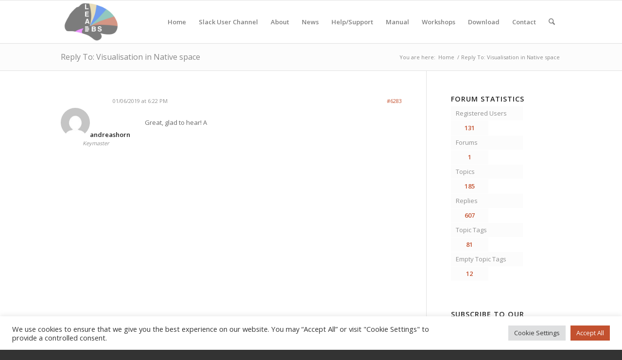

--- FILE ---
content_type: text/html; charset=UTF-8
request_url: https://www.lead-dbs.org/forums/reply/6283/
body_size: 65588
content:
<!DOCTYPE html>
<html lang="en-US" class="html_stretched responsive av-preloader-disabled  html_header_top html_logo_left html_main_nav_header html_menu_right html_slim html_header_sticky html_header_shrinking html_mobile_menu_phone html_header_searchicon html_content_align_center html_header_unstick_top_disabled html_header_stretch_disabled html_av-submenu-hidden html_av-submenu-display-click html_av-overlay-side html_av-overlay-side-classic html_av-submenu-noclone html_entry_id_6283 av-cookies-no-cookie-consent av-no-preview av-default-lightbox html_text_menu_active av-mobile-menu-switch-default">
<head>
<meta charset="UTF-8" />
<meta name="robots" content="index, follow" />



<meta name="viewport" content="width=device-width, initial-scale=1">


<title>Lead-DBS</title>
<meta name='robots' content='max-image-preview:large' />
	<style>img:is([sizes="auto" i], [sizes^="auto," i]) { contain-intrinsic-size: 3000px 1500px }</style>
	<link rel="alternate" type="application/rss+xml" title="Lead-DBS &raquo; Feed" href="https://www.lead-dbs.org/feed/" />
<link rel="alternate" type="application/rss+xml" title="Lead-DBS &raquo; Comments Feed" href="https://www.lead-dbs.org/comments/feed/" />



			<script type='text/javascript'>

				(function() {

					/*	check if webfonts are disabled by user setting via cookie - or user must opt in.	*/
					var html = document.getElementsByTagName('html')[0];
					var cookie_check = html.className.indexOf('av-cookies-needs-opt-in') >= 0 || html.className.indexOf('av-cookies-can-opt-out') >= 0;
					var allow_continue = true;
					var silent_accept_cookie = html.className.indexOf('av-cookies-user-silent-accept') >= 0;

					if( cookie_check && ! silent_accept_cookie )
					{
						if( ! document.cookie.match(/aviaCookieConsent/) || html.className.indexOf('av-cookies-session-refused') >= 0 )
						{
							allow_continue = false;
						}
						else
						{
							if( ! document.cookie.match(/aviaPrivacyRefuseCookiesHideBar/) )
							{
								allow_continue = false;
							}
							else if( ! document.cookie.match(/aviaPrivacyEssentialCookiesEnabled/) )
							{
								allow_continue = false;
							}
							else if( document.cookie.match(/aviaPrivacyGoogleWebfontsDisabled/) )
							{
								allow_continue = false;
							}
						}
					}

					if( allow_continue )
					{
						var f = document.createElement('link');

						f.type 	= 'text/css';
						f.rel 	= 'stylesheet';
						f.href 	= 'https://fonts.googleapis.com/css?family=Open+Sans:400,600&display=auto';
						f.id 	= 'avia-google-webfont';

						document.getElementsByTagName('head')[0].appendChild(f);
					}
				})();

			</script>
			<link rel='stylesheet' id='sdm-styles-css' href='https://www.lead-dbs.org/core/modules/ccc2fa6faf/css/sdm_wp_styles.css' type='text/css' media='all' />
<link rel='stylesheet' id='wp-block-library-css' href='https://www.lead-dbs.org/lib/css/dist/block-library/style.min.css' type='text/css' media='all' />
<style id='global-styles-inline-css' type='text/css'>
:root{--wp--preset--aspect-ratio--square: 1;--wp--preset--aspect-ratio--4-3: 4/3;--wp--preset--aspect-ratio--3-4: 3/4;--wp--preset--aspect-ratio--3-2: 3/2;--wp--preset--aspect-ratio--2-3: 2/3;--wp--preset--aspect-ratio--16-9: 16/9;--wp--preset--aspect-ratio--9-16: 9/16;--wp--preset--color--black: #000000;--wp--preset--color--cyan-bluish-gray: #abb8c3;--wp--preset--color--white: #ffffff;--wp--preset--color--pale-pink: #f78da7;--wp--preset--color--vivid-red: #cf2e2e;--wp--preset--color--luminous-vivid-orange: #ff6900;--wp--preset--color--luminous-vivid-amber: #fcb900;--wp--preset--color--light-green-cyan: #7bdcb5;--wp--preset--color--vivid-green-cyan: #00d084;--wp--preset--color--pale-cyan-blue: #8ed1fc;--wp--preset--color--vivid-cyan-blue: #0693e3;--wp--preset--color--vivid-purple: #9b51e0;--wp--preset--color--metallic-red: #b02b2c;--wp--preset--color--maximum-yellow-red: #edae44;--wp--preset--color--yellow-sun: #eeee22;--wp--preset--color--palm-leaf: #83a846;--wp--preset--color--aero: #7bb0e7;--wp--preset--color--old-lavender: #745f7e;--wp--preset--color--steel-teal: #5f8789;--wp--preset--color--raspberry-pink: #d65799;--wp--preset--color--medium-turquoise: #4ecac2;--wp--preset--gradient--vivid-cyan-blue-to-vivid-purple: linear-gradient(135deg,rgba(6,147,227,1) 0%,rgb(155,81,224) 100%);--wp--preset--gradient--light-green-cyan-to-vivid-green-cyan: linear-gradient(135deg,rgb(122,220,180) 0%,rgb(0,208,130) 100%);--wp--preset--gradient--luminous-vivid-amber-to-luminous-vivid-orange: linear-gradient(135deg,rgba(252,185,0,1) 0%,rgba(255,105,0,1) 100%);--wp--preset--gradient--luminous-vivid-orange-to-vivid-red: linear-gradient(135deg,rgba(255,105,0,1) 0%,rgb(207,46,46) 100%);--wp--preset--gradient--very-light-gray-to-cyan-bluish-gray: linear-gradient(135deg,rgb(238,238,238) 0%,rgb(169,184,195) 100%);--wp--preset--gradient--cool-to-warm-spectrum: linear-gradient(135deg,rgb(74,234,220) 0%,rgb(151,120,209) 20%,rgb(207,42,186) 40%,rgb(238,44,130) 60%,rgb(251,105,98) 80%,rgb(254,248,76) 100%);--wp--preset--gradient--blush-light-purple: linear-gradient(135deg,rgb(255,206,236) 0%,rgb(152,150,240) 100%);--wp--preset--gradient--blush-bordeaux: linear-gradient(135deg,rgb(254,205,165) 0%,rgb(254,45,45) 50%,rgb(107,0,62) 100%);--wp--preset--gradient--luminous-dusk: linear-gradient(135deg,rgb(255,203,112) 0%,rgb(199,81,192) 50%,rgb(65,88,208) 100%);--wp--preset--gradient--pale-ocean: linear-gradient(135deg,rgb(255,245,203) 0%,rgb(182,227,212) 50%,rgb(51,167,181) 100%);--wp--preset--gradient--electric-grass: linear-gradient(135deg,rgb(202,248,128) 0%,rgb(113,206,126) 100%);--wp--preset--gradient--midnight: linear-gradient(135deg,rgb(2,3,129) 0%,rgb(40,116,252) 100%);--wp--preset--font-size--small: 1rem;--wp--preset--font-size--medium: 1.125rem;--wp--preset--font-size--large: 1.75rem;--wp--preset--font-size--x-large: clamp(1.75rem, 3vw, 2.25rem);--wp--preset--spacing--20: 0.44rem;--wp--preset--spacing--30: 0.67rem;--wp--preset--spacing--40: 1rem;--wp--preset--spacing--50: 1.5rem;--wp--preset--spacing--60: 2.25rem;--wp--preset--spacing--70: 3.38rem;--wp--preset--spacing--80: 5.06rem;--wp--preset--shadow--natural: 6px 6px 9px rgba(0, 0, 0, 0.2);--wp--preset--shadow--deep: 12px 12px 50px rgba(0, 0, 0, 0.4);--wp--preset--shadow--sharp: 6px 6px 0px rgba(0, 0, 0, 0.2);--wp--preset--shadow--outlined: 6px 6px 0px -3px rgba(255, 255, 255, 1), 6px 6px rgba(0, 0, 0, 1);--wp--preset--shadow--crisp: 6px 6px 0px rgba(0, 0, 0, 1);}:root { --wp--style--global--content-size: 800px;--wp--style--global--wide-size: 1130px; }:where(body) { margin: 0; }.wp-site-blocks > .alignleft { float: left; margin-right: 2em; }.wp-site-blocks > .alignright { float: right; margin-left: 2em; }.wp-site-blocks > .aligncenter { justify-content: center; margin-left: auto; margin-right: auto; }:where(.is-layout-flex){gap: 0.5em;}:where(.is-layout-grid){gap: 0.5em;}.is-layout-flow > .alignleft{float: left;margin-inline-start: 0;margin-inline-end: 2em;}.is-layout-flow > .alignright{float: right;margin-inline-start: 2em;margin-inline-end: 0;}.is-layout-flow > .aligncenter{margin-left: auto !important;margin-right: auto !important;}.is-layout-constrained > .alignleft{float: left;margin-inline-start: 0;margin-inline-end: 2em;}.is-layout-constrained > .alignright{float: right;margin-inline-start: 2em;margin-inline-end: 0;}.is-layout-constrained > .aligncenter{margin-left: auto !important;margin-right: auto !important;}.is-layout-constrained > :where(:not(.alignleft):not(.alignright):not(.alignfull)){max-width: var(--wp--style--global--content-size);margin-left: auto !important;margin-right: auto !important;}.is-layout-constrained > .alignwide{max-width: var(--wp--style--global--wide-size);}body .is-layout-flex{display: flex;}.is-layout-flex{flex-wrap: wrap;align-items: center;}.is-layout-flex > :is(*, div){margin: 0;}body .is-layout-grid{display: grid;}.is-layout-grid > :is(*, div){margin: 0;}body{padding-top: 0px;padding-right: 0px;padding-bottom: 0px;padding-left: 0px;}a:where(:not(.wp-element-button)){text-decoration: underline;}:root :where(.wp-element-button, .wp-block-button__link){background-color: #32373c;border-width: 0;color: #fff;font-family: inherit;font-size: inherit;line-height: inherit;padding: calc(0.667em + 2px) calc(1.333em + 2px);text-decoration: none;}.has-black-color{color: var(--wp--preset--color--black) !important;}.has-cyan-bluish-gray-color{color: var(--wp--preset--color--cyan-bluish-gray) !important;}.has-white-color{color: var(--wp--preset--color--white) !important;}.has-pale-pink-color{color: var(--wp--preset--color--pale-pink) !important;}.has-vivid-red-color{color: var(--wp--preset--color--vivid-red) !important;}.has-luminous-vivid-orange-color{color: var(--wp--preset--color--luminous-vivid-orange) !important;}.has-luminous-vivid-amber-color{color: var(--wp--preset--color--luminous-vivid-amber) !important;}.has-light-green-cyan-color{color: var(--wp--preset--color--light-green-cyan) !important;}.has-vivid-green-cyan-color{color: var(--wp--preset--color--vivid-green-cyan) !important;}.has-pale-cyan-blue-color{color: var(--wp--preset--color--pale-cyan-blue) !important;}.has-vivid-cyan-blue-color{color: var(--wp--preset--color--vivid-cyan-blue) !important;}.has-vivid-purple-color{color: var(--wp--preset--color--vivid-purple) !important;}.has-metallic-red-color{color: var(--wp--preset--color--metallic-red) !important;}.has-maximum-yellow-red-color{color: var(--wp--preset--color--maximum-yellow-red) !important;}.has-yellow-sun-color{color: var(--wp--preset--color--yellow-sun) !important;}.has-palm-leaf-color{color: var(--wp--preset--color--palm-leaf) !important;}.has-aero-color{color: var(--wp--preset--color--aero) !important;}.has-old-lavender-color{color: var(--wp--preset--color--old-lavender) !important;}.has-steel-teal-color{color: var(--wp--preset--color--steel-teal) !important;}.has-raspberry-pink-color{color: var(--wp--preset--color--raspberry-pink) !important;}.has-medium-turquoise-color{color: var(--wp--preset--color--medium-turquoise) !important;}.has-black-background-color{background-color: var(--wp--preset--color--black) !important;}.has-cyan-bluish-gray-background-color{background-color: var(--wp--preset--color--cyan-bluish-gray) !important;}.has-white-background-color{background-color: var(--wp--preset--color--white) !important;}.has-pale-pink-background-color{background-color: var(--wp--preset--color--pale-pink) !important;}.has-vivid-red-background-color{background-color: var(--wp--preset--color--vivid-red) !important;}.has-luminous-vivid-orange-background-color{background-color: var(--wp--preset--color--luminous-vivid-orange) !important;}.has-luminous-vivid-amber-background-color{background-color: var(--wp--preset--color--luminous-vivid-amber) !important;}.has-light-green-cyan-background-color{background-color: var(--wp--preset--color--light-green-cyan) !important;}.has-vivid-green-cyan-background-color{background-color: var(--wp--preset--color--vivid-green-cyan) !important;}.has-pale-cyan-blue-background-color{background-color: var(--wp--preset--color--pale-cyan-blue) !important;}.has-vivid-cyan-blue-background-color{background-color: var(--wp--preset--color--vivid-cyan-blue) !important;}.has-vivid-purple-background-color{background-color: var(--wp--preset--color--vivid-purple) !important;}.has-metallic-red-background-color{background-color: var(--wp--preset--color--metallic-red) !important;}.has-maximum-yellow-red-background-color{background-color: var(--wp--preset--color--maximum-yellow-red) !important;}.has-yellow-sun-background-color{background-color: var(--wp--preset--color--yellow-sun) !important;}.has-palm-leaf-background-color{background-color: var(--wp--preset--color--palm-leaf) !important;}.has-aero-background-color{background-color: var(--wp--preset--color--aero) !important;}.has-old-lavender-background-color{background-color: var(--wp--preset--color--old-lavender) !important;}.has-steel-teal-background-color{background-color: var(--wp--preset--color--steel-teal) !important;}.has-raspberry-pink-background-color{background-color: var(--wp--preset--color--raspberry-pink) !important;}.has-medium-turquoise-background-color{background-color: var(--wp--preset--color--medium-turquoise) !important;}.has-black-border-color{border-color: var(--wp--preset--color--black) !important;}.has-cyan-bluish-gray-border-color{border-color: var(--wp--preset--color--cyan-bluish-gray) !important;}.has-white-border-color{border-color: var(--wp--preset--color--white) !important;}.has-pale-pink-border-color{border-color: var(--wp--preset--color--pale-pink) !important;}.has-vivid-red-border-color{border-color: var(--wp--preset--color--vivid-red) !important;}.has-luminous-vivid-orange-border-color{border-color: var(--wp--preset--color--luminous-vivid-orange) !important;}.has-luminous-vivid-amber-border-color{border-color: var(--wp--preset--color--luminous-vivid-amber) !important;}.has-light-green-cyan-border-color{border-color: var(--wp--preset--color--light-green-cyan) !important;}.has-vivid-green-cyan-border-color{border-color: var(--wp--preset--color--vivid-green-cyan) !important;}.has-pale-cyan-blue-border-color{border-color: var(--wp--preset--color--pale-cyan-blue) !important;}.has-vivid-cyan-blue-border-color{border-color: var(--wp--preset--color--vivid-cyan-blue) !important;}.has-vivid-purple-border-color{border-color: var(--wp--preset--color--vivid-purple) !important;}.has-metallic-red-border-color{border-color: var(--wp--preset--color--metallic-red) !important;}.has-maximum-yellow-red-border-color{border-color: var(--wp--preset--color--maximum-yellow-red) !important;}.has-yellow-sun-border-color{border-color: var(--wp--preset--color--yellow-sun) !important;}.has-palm-leaf-border-color{border-color: var(--wp--preset--color--palm-leaf) !important;}.has-aero-border-color{border-color: var(--wp--preset--color--aero) !important;}.has-old-lavender-border-color{border-color: var(--wp--preset--color--old-lavender) !important;}.has-steel-teal-border-color{border-color: var(--wp--preset--color--steel-teal) !important;}.has-raspberry-pink-border-color{border-color: var(--wp--preset--color--raspberry-pink) !important;}.has-medium-turquoise-border-color{border-color: var(--wp--preset--color--medium-turquoise) !important;}.has-vivid-cyan-blue-to-vivid-purple-gradient-background{background: var(--wp--preset--gradient--vivid-cyan-blue-to-vivid-purple) !important;}.has-light-green-cyan-to-vivid-green-cyan-gradient-background{background: var(--wp--preset--gradient--light-green-cyan-to-vivid-green-cyan) !important;}.has-luminous-vivid-amber-to-luminous-vivid-orange-gradient-background{background: var(--wp--preset--gradient--luminous-vivid-amber-to-luminous-vivid-orange) !important;}.has-luminous-vivid-orange-to-vivid-red-gradient-background{background: var(--wp--preset--gradient--luminous-vivid-orange-to-vivid-red) !important;}.has-very-light-gray-to-cyan-bluish-gray-gradient-background{background: var(--wp--preset--gradient--very-light-gray-to-cyan-bluish-gray) !important;}.has-cool-to-warm-spectrum-gradient-background{background: var(--wp--preset--gradient--cool-to-warm-spectrum) !important;}.has-blush-light-purple-gradient-background{background: var(--wp--preset--gradient--blush-light-purple) !important;}.has-blush-bordeaux-gradient-background{background: var(--wp--preset--gradient--blush-bordeaux) !important;}.has-luminous-dusk-gradient-background{background: var(--wp--preset--gradient--luminous-dusk) !important;}.has-pale-ocean-gradient-background{background: var(--wp--preset--gradient--pale-ocean) !important;}.has-electric-grass-gradient-background{background: var(--wp--preset--gradient--electric-grass) !important;}.has-midnight-gradient-background{background: var(--wp--preset--gradient--midnight) !important;}.has-small-font-size{font-size: var(--wp--preset--font-size--small) !important;}.has-medium-font-size{font-size: var(--wp--preset--font-size--medium) !important;}.has-large-font-size{font-size: var(--wp--preset--font-size--large) !important;}.has-x-large-font-size{font-size: var(--wp--preset--font-size--x-large) !important;}
:where(.wp-block-post-template.is-layout-flex){gap: 1.25em;}:where(.wp-block-post-template.is-layout-grid){gap: 1.25em;}
:where(.wp-block-columns.is-layout-flex){gap: 2em;}:where(.wp-block-columns.is-layout-grid){gap: 2em;}
:root :where(.wp-block-pullquote){font-size: 1.5em;line-height: 1.6;}
</style>
<link rel='stylesheet' id='cookie-law-info-css' href='https://www.lead-dbs.org/core/modules/7e4609f00f/legacy/public/css/cookie-law-info-public.css' type='text/css' media='all' />
<link rel='stylesheet' id='cookie-law-info-gdpr-css' href='https://www.lead-dbs.org/core/modules/7e4609f00f/legacy/public/css/cookie-law-info-gdpr.css' type='text/css' media='all' />
<link rel='stylesheet' id='ctf_styles-css' href='https://www.lead-dbs.org/core/modules/f38ca458b6/css/ctf-styles.min.css' type='text/css' media='all' />
<link rel='stylesheet' id='child-pages-shortcode-css-css' href='https://www.lead-dbs.org/core/modules/6abb7f0d4b/css/child-pages-shortcode.min.css' type='text/css' media='all' />
<link rel='stylesheet' id='wptt_front-css' href='https://www.lead-dbs.org/core/modules/b0b430b4ca/controller/../css/admin_style.min.css' type='text/css' media='all' />
<link rel='stylesheet' id='newsletter-css' href='https://www.lead-dbs.org/core/modules/52172cd098/style.css' type='text/css' media='all' />
<link rel='stylesheet' id='avia-merged-styles-css' href='https://www.lead-dbs.org/storage/dynamic_avia/avia-merged-styles-4084f184f74e2e0c8c2492e3034dbd50---68946f8b7b379.css' type='text/css' media='all' />
<link rel='stylesheet' id='zotpress.shortcode.min.css-css' href='https://www.lead-dbs.org/core/modules/348cc27bd4/css/zotpress.shortcode.min.css' type='text/css' media='all' />
<script type="text/javascript" src="https://www.lead-dbs.org/lib/js/jquery/jquery.min.js" id="jquery-core-js"></script>
<script type="text/javascript" id="cookie-law-info-js-extra">
/* <![CDATA[ */
var Cli_Data = {"nn_cookie_ids":["yt-remote-device-id","yt-remote-connected-devices","PHPSESSID","YSC","VISITOR_INFO1_LIVE","IDE","test_cookie","_ga","_gid","_gat_gtag_UA_52019623_1","CONSENT","vuid"],"cookielist":[],"non_necessary_cookies":{"necessary":["PHPSESSID"],"analytics":["_ga","_gid","_gat_gtag_UA_52019623_1"],"third-party":["yt-remote-device-id","yt-remote-connected-devices","YSC","VISITOR_INFO1_LIVE","IDE","test_cookie","CONSENT","vuid"]},"ccpaEnabled":"","ccpaRegionBased":"","ccpaBarEnabled":"","strictlyEnabled":["necessary","obligatoire"],"ccpaType":"gdpr","js_blocking":"1","custom_integration":"","triggerDomRefresh":"","secure_cookies":""};
var cli_cookiebar_settings = {"animate_speed_hide":"500","animate_speed_show":"500","background":"#FFF","border":"#b1a6a6c2","border_on":"","button_1_button_colour":"#c3512f","button_1_button_hover":"#9c4126","button_1_link_colour":"#fff","button_1_as_button":"1","button_1_new_win":"","button_2_button_colour":"#333","button_2_button_hover":"#292929","button_2_link_colour":"#444","button_2_as_button":"","button_2_hidebar":"","button_3_button_colour":"#dedfe0","button_3_button_hover":"#b2b2b3","button_3_link_colour":"#333333","button_3_as_button":"1","button_3_new_win":"","button_4_button_colour":"#dedfe0","button_4_button_hover":"#b2b2b3","button_4_link_colour":"#333333","button_4_as_button":"1","button_7_button_colour":"#c3512f","button_7_button_hover":"#9c4126","button_7_link_colour":"#fff","button_7_as_button":"1","button_7_new_win":"","font_family":"inherit","header_fix":"","notify_animate_hide":"1","notify_animate_show":"","notify_div_id":"#cookie-law-info-bar","notify_position_horizontal":"right","notify_position_vertical":"bottom","scroll_close":"","scroll_close_reload":"","accept_close_reload":"","reject_close_reload":"","showagain_tab":"","showagain_background":"#fff","showagain_border":"#000","showagain_div_id":"#cookie-law-info-again","showagain_x_position":"100px","text":"#333333","show_once_yn":"","show_once":"10000","logging_on":"","as_popup":"","popup_overlay":"1","bar_heading_text":"","cookie_bar_as":"banner","popup_showagain_position":"bottom-right","widget_position":"left"};
var log_object = {"ajax_url":"https:\/\/www.lead-dbs.org\/ajax.php"};
/* ]]> */
</script>
<script type="text/javascript" src="https://www.lead-dbs.org/core/modules/7e4609f00f/legacy/public/js/cookie-law-info-public.js" id="cookie-law-info-js"></script>
<script type="text/javascript" id="sdm-scripts-js-extra">
/* <![CDATA[ */
var sdm_ajax_script = {"ajaxurl":"https:\/\/www.lead-dbs.org\/ajax.php"};
/* ]]> */
</script>
<script type="text/javascript" src="https://www.lead-dbs.org/core/modules/ccc2fa6faf/js/sdm_wp_scripts.js" id="sdm-scripts-js"></script>
<script type="text/javascript" src="https://www.lead-dbs.org/core/modules/6abb7f0d4b/js/child-pages-shortcode.min.js" id="child-pages-shortcode-js"></script>
<script type="text/javascript" src="https://www.lead-dbs.org/storage/dynamic_avia/avia-head-scripts-1a3344b61da476f689d0c5eee706628a---68946f8b8d7a2.js" id="avia-head-scripts-js"></script>
<link rel="canonical" href="https://www.lead-dbs.org/forums/reply/6283/" />
<link rel='shortlink' href='https://www.lead-dbs.org/?p=6283' />
<link rel="alternate" title="oEmbed (JSON)" type="application/json+oembed" href="https://www.lead-dbs.org/wp-json/oembed/1.0/embed?url=https%3A%2F%2Fwww.lead-dbs.org%2Fforums%2Freply%2F6283%2F" />
<link rel="alternate" title="oEmbed (XML)" type="text/xml+oembed" href="https://www.lead-dbs.org/wp-json/oembed/1.0/embed?url=https%3A%2F%2Fwww.lead-dbs.org%2Fforums%2Freply%2F6283%2F&#038;format=xml" />


<!--[if lt IE 9]><script src="https://www.lead-dbs.org/core/views/3d7957ec79/js/html5shiv.js"></script><![endif]--><link rel="profile" href="https://gmpg.org/xfn/11" />
<link rel="alternate" type="application/rss+xml" title="Lead-DBS RSS2 Feed" href="https://www.lead-dbs.org/feed/" />

<meta name="twitter:widgets:link-color" content="#000000" /><meta name="twitter:widgets:border-color" content="#000000" /><meta name="twitter:partner" content="tfwp" />

<script type="text/javascript">'use strict';var avia_is_mobile=!1;if(/Android|webOS|iPhone|iPad|iPod|BlackBerry|IEMobile|Opera Mini/i.test(navigator.userAgent)&&'ontouchstart' in document.documentElement){avia_is_mobile=!0;document.documentElement.className+=' avia_mobile '}
else{document.documentElement.className+=' avia_desktop '};document.documentElement.className+=' js_active ';(function(){var e=['-webkit-','-moz-','-ms-',''],n='',o=!1,a=!1;for(var t in e){if(e[t]+'transform' in document.documentElement.style){o=!0;n=e[t]+'transform'};if(e[t]+'perspective' in document.documentElement.style){a=!0}};if(o){document.documentElement.className+=' avia_transform '};if(a){document.documentElement.className+=' avia_transform3d '};if(typeof document.getElementsByClassName=='function'&&typeof document.documentElement.getBoundingClientRect=='function'&&avia_is_mobile==!1){if(n&&window.innerHeight>0){setTimeout(function(){var e=0,o={},a=0,t=document.getElementsByClassName('av-parallax'),i=window.pageYOffset||document.documentElement.scrollTop;for(e=0;e<t.length;e++){t[e].style.top='0px';o=t[e].getBoundingClientRect();a=Math.ceil((window.innerHeight+i-o.top)*0.3);t[e].style[n]='translate(0px, '+a+'px)';t[e].style.top='auto';t[e].className+=' enabled-parallax '}},50)}}})();</script><link rel="icon" href="https://www.lead-dbs.org/storage/cropped-logo512-32x32.png" sizes="32x32" />
<link rel="icon" href="https://www.lead-dbs.org/storage/cropped-logo512-192x192.png" sizes="192x192" />
<link rel="apple-touch-icon" href="https://www.lead-dbs.org/storage/cropped-logo512-180x180.png" />
<meta name="msapplication-TileImage" content="https://www.lead-dbs.org/storage/cropped-logo512-270x270.png" />

<meta name="twitter:card" content="summary" /><meta name="twitter:title" content="Reply To: Visualisation in Native space" /><meta name="twitter:site" content="@leaddbs" />
<style type="text/css">
		@font-face {font-family: 'entypo-fontello-enfold'; font-weight: normal; font-style: normal; font-display: auto;
		src: url('https://www.lead-dbs.org/core/views/3d7957ec79/config-templatebuilder/avia-template-builder/assets/fonts/entypo-fontello-enfold/entypo-fontello-enfold.woff2') format('woff2'),
		url('https://www.lead-dbs.org/core/views/3d7957ec79/config-templatebuilder/avia-template-builder/assets/fonts/entypo-fontello-enfold/entypo-fontello-enfold.woff') format('woff'),
		url('https://www.lead-dbs.org/core/views/3d7957ec79/config-templatebuilder/avia-template-builder/assets/fonts/entypo-fontello-enfold/entypo-fontello-enfold.ttf') format('truetype'),
		url('https://www.lead-dbs.org/core/views/3d7957ec79/config-templatebuilder/avia-template-builder/assets/fonts/entypo-fontello-enfold/entypo-fontello-enfold.svg#entypo-fontello-enfold') format('svg'),
		url('https://www.lead-dbs.org/core/views/3d7957ec79/config-templatebuilder/avia-template-builder/assets/fonts/entypo-fontello-enfold/entypo-fontello-enfold.eot'),
		url('https://www.lead-dbs.org/core/views/3d7957ec79/config-templatebuilder/avia-template-builder/assets/fonts/entypo-fontello-enfold/entypo-fontello-enfold.eot?#iefix') format('embedded-opentype');
		}

		#top .avia-font-entypo-fontello-enfold, body .avia-font-entypo-fontello-enfold, html body [data-av_iconfont='entypo-fontello-enfold']:before{ font-family: 'entypo-fontello-enfold'; }
		
		@font-face {font-family: 'entypo-fontello'; font-weight: normal; font-style: normal; font-display: auto;
		src: url('https://www.lead-dbs.org/core/views/3d7957ec79/config-templatebuilder/avia-template-builder/assets/fonts/entypo-fontello/entypo-fontello.woff2') format('woff2'),
		url('https://www.lead-dbs.org/core/views/3d7957ec79/config-templatebuilder/avia-template-builder/assets/fonts/entypo-fontello/entypo-fontello.woff') format('woff'),
		url('https://www.lead-dbs.org/core/views/3d7957ec79/config-templatebuilder/avia-template-builder/assets/fonts/entypo-fontello/entypo-fontello.ttf') format('truetype'),
		url('https://www.lead-dbs.org/core/views/3d7957ec79/config-templatebuilder/avia-template-builder/assets/fonts/entypo-fontello/entypo-fontello.svg#entypo-fontello') format('svg'),
		url('https://www.lead-dbs.org/core/views/3d7957ec79/config-templatebuilder/avia-template-builder/assets/fonts/entypo-fontello/entypo-fontello.eot'),
		url('https://www.lead-dbs.org/core/views/3d7957ec79/config-templatebuilder/avia-template-builder/assets/fonts/entypo-fontello/entypo-fontello.eot?#iefix') format('embedded-opentype');
		}

		#top .avia-font-entypo-fontello, body .avia-font-entypo-fontello, html body [data-av_iconfont='entypo-fontello']:before{ font-family: 'entypo-fontello'; }
		</style>


</head>

<body id="top" class="reply bbpress bbp-no-js wp-singular reply-template-default single single-reply postid-6283 wp-theme-enfold stretched rtl_columns av-curtain-numeric open_sans  post-type-reply avia-responsive-images-support" itemscope="itemscope" itemtype="https://schema.org/WebPage" >

	
<script type="text/javascript" id="bbp-swap-no-js-body-class">
	document.body.className = document.body.className.replace( 'bbp-no-js', 'bbp-js' );
</script>


	<div id='wrap_all'>

	
<header id='header' class='all_colors header_color light_bg_color  av_header_top av_logo_left av_main_nav_header av_menu_right av_slim av_header_sticky av_header_shrinking av_header_stretch_disabled av_mobile_menu_phone av_header_searchicon av_header_unstick_top_disabled av_bottom_nav_disabled  av_header_border_disabled'  data-av_shrink_factor='50' role="banner" itemscope="itemscope" itemtype="https://schema.org/WPHeader" >

		<div  id='header_main' class='container_wrap container_wrap_logo'>

        <div class='container av-logo-container'><div class='inner-container'><span class='logo avia-standard-logo'><a href='https://www.lead-dbs.org/' class='' aria-label='Lead-DBS' ><img src="https://www.lead-dbs.org/storage/logo512Padding-300x212.png" height="100" width="300" alt='Lead-DBS' title='' /></a></span><nav class='main_menu' data-selectname='Select a page'  role="navigation" itemscope="itemscope" itemtype="https://schema.org/SiteNavigationElement" ><div class='avia-menu fallback_menu av-main-nav-wrap'><ul id='avia-menu' class='menu avia_mega av-main-nav'><li class='menu-item'><a href='https://www.lead-dbs.org'>Home</a></li><li class="page_item menu-item page-item-21000"><a href="https://communityinviter.com/apps/leadsuite/user-channel">Slack User Channel</a></li>
<li class="page_item menu-item page-item-21 page_item menu-item_has_children"><a href="https://www.lead-dbs.org/about/">About</a>
<ul class='children'>
	<li class="page_item menu-item page-item-7693"><a href="https://www.lead-dbs.org/about/deep-brain-stimulation-2/">Deep Brain Stimulation</a></li>
	<li class="page_item menu-item page-item-21940"><a href="https://www.lead-dbs.org/about/publications/">Publications</a></li>
	<li class="page_item menu-item page-item-9442"><a href="https://www.lead-dbs.org/about/citing_leaddbs/">Citing Lead-DBS</a></li>
	<li class="page_item menu-item page-item-9932"><a href="https://www.lead-dbs.org/about/data-code-inclusion-philosophy/">Data &#038; Code inclusion philosophy</a></li>
	<li class="page_item menu-item page-item-1126"><a href="https://www.lead-dbs.org/about/lead-dbs-dependencies/">List of Lead-DBS dependencies</a></li>
	<li class="page_item menu-item page-item-463"><a href="https://www.lead-dbs.org/about/lead-connectome/">Lead Connectome</a></li>
	<li class="page_item menu-item page-item-20590"><a href="https://www.lead-dbs.org/about/lead-or/">Lead-OR</a></li>
</ul>
</li>
<li class="page_item menu-item page-item-28 current_page_parent"><a href="https://www.lead-dbs.org/news/">News</a></li>
<li class="page_item menu-item page-item-1854 page_item menu-item_has_children"><a href="https://www.lead-dbs.org/helpsupport/">Help/Support</a>
<ul class='children'>
	<li class="page_item menu-item page-item-26647"><a href="https://www.lead-dbs.org/helpsupport/learn-lead-dbs-yourself/">Learn Lead-DBS yourself</a></li>
	<li class="page_item menu-item page-item-1860"><a href="https://www.lead-dbs.org/helpsupport/slack-user-channel/">Slack User Channel</a></li>
	<li class="page_item menu-item page-item-69"><a href="http://www.lead-dbs.org/?forum=lead-dbs-support-forum">Forum</a></li>
	<li class="page_item menu-item page-item-2397 page_item menu-item_has_children"><a href="https://www.lead-dbs.org/helpsupport/knowledge-base/">Knowledge Base</a>
	<ul class='children'>
		<li class="page_item menu-item page-item-2496 page_item menu-item_has_children"><a href="https://www.lead-dbs.org/helpsupport/knowledge-base/lead-dbs-methods/">Lead-DBS Methods</a>
		<ul class='children'>
			<li class="page_item menu-item page-item-2500"><a href="https://www.lead-dbs.org/helpsupport/knowledge-base/lead-dbs-methods/acpc-to-mni-conversion-2/">AC/PC to MNI conversion</a></li>
			<li class="page_item menu-item page-item-4077"><a href="https://www.lead-dbs.org/helpsupport/knowledge-base/lead-dbs-methods/connectivity-benefit-mapping/">DBS Network Mapping</a></li>
			<li class="page_item menu-item page-item-2403"><a href="https://www.lead-dbs.org/helpsupport/knowledge-base/lead-dbs-methods/subcortical-electrophysiology-mapping-sem/">Subcortical Electrophysiology Mapping (SEM)</a></li>
		</ul>
</li>
		<li class="page_item menu-item page-item-2420 page_item menu-item_has_children"><a href="https://www.lead-dbs.org/helpsupport/knowledge-base/atlasesresources/">Atlases/Resources</a>
		<ul class='children'>
			<li class="page_item menu-item page-item-1004"><a href="https://www.lead-dbs.org/helpsupport/knowledge-base/atlasesresources/cortical-atlas-parcellations-mni-space/">Cortical Atlas Parcellations (MNI-Space)</a></li>
			<li class="page_item menu-item page-item-45"><a href="https://www.lead-dbs.org/helpsupport/knowledge-base/atlasesresources/atlases-2/">Subcortical Atlases (MNI-Space)</a></li>
			<li class="page_item menu-item page-item-2911"><a href="https://www.lead-dbs.org/helpsupport/knowledge-base/atlasesresources/distal-atlas/">The DISTAL atlas</a></li>
			<li class="page_item menu-item page-item-1096"><a href="https://www.lead-dbs.org/helpsupport/knowledge-base/atlasesresources/macaque-atlases-mni-space/">Macaque Atlases (MNI-Space)</a></li>
			<li class="page_item menu-item page-item-7692"><a href="https://www.lead-dbs.org/helpsupport/knowledge-base/atlasesresources/normative-connectomes/">Normative Connectomes</a></li>
			<li class="page_item menu-item page-item-3291"><a href="https://www.lead-dbs.org/helpsupport/knowledge-base/atlasesresources/ixi-database/">IXI Database</a></li>
		</ul>
</li>
		<li class="page_item menu-item page-item-192"><a href="https://www.lead-dbs.org/helpsupport/knowledge-base/walkthrough-videos/">Walkthrough-Videos</a></li>
		<li class="page_item menu-item page-item-6300"><a href="https://www.lead-dbs.org/helpsupport/knowledge-base/videos/">Other Videos</a></li>
		<li class="page_item menu-item page-item-171"><a href="https://www.lead-dbs.org/helpsupport/knowledge-base/screenshots/">Screenshots</a></li>
	</ul>
</li>
</ul>
</li>
<li class="page_item menu-item page-item-71"><a href="https://netstim.gitbook.io/leaddbs#new_tab">Manual</a></li>
<li class="page_item menu-item page-item-6369 page_item menu-item_has_children"><a href="https://www.lead-dbs.org/workshops/">Workshops</a>
<ul class='children'>
	<li class="page_item menu-item page-item-8022"><a href="https://www.lead-dbs.org/workshops/brisbane-february-2020/">Brisbane February 2020</a></li>
	<li class="page_item menu-item page-item-6711"><a href="https://www.lead-dbs.org/workshops/berlin-september-2019-maching-learning/">Machine Learning – Berlin September 2019</a></li>
	<li class="page_item menu-item page-item-6372"><a href="https://www.lead-dbs.org/workshops/berlin-september-2019/">Berlin September 2019</a></li>
	<li class="page_item menu-item page-item-6717 page_item menu-item_has_children"><a href="https://www.lead-dbs.org/workshops/past-workshops/">Past workshops</a>
	<ul class='children'>
		<li class="page_item menu-item page-item-6447"><a href="https://www.lead-dbs.org/workshops/past-workshops/hamburg-februar-2009/">Hamburg February 2019</a></li>
		<li class="page_item menu-item page-item-6927"><a href="https://www.lead-dbs.org/workshops/past-workshops/shanghai-september-2018/">Shanghai September 2018</a></li>
		<li class="page_item menu-item page-item-6930"><a href="https://www.lead-dbs.org/workshops/past-workshops/berlin-2016/">Berlin 2016</a></li>
	</ul>
</li>
</ul>
</li>
<li class="page_item menu-item page-item-23"><a href="https://www.lead-dbs.org/download/">Download</a></li>
<li class="page_item menu-item page-item-74"><a href="https://www.lead-dbs.org/contact/">Contact</a></li>
<li id="menu-item-search" class="noMobile menu-item menu-item-search-dropdown menu-item-avia-special" role="menuitem"><a class="avia-svg-icon avia-font-svg_entypo-fontello" aria-label="Search" href="?s=" rel="nofollow" title="Click to open the search input field" data-avia-search-tooltip="
&lt;search&gt;
	&lt;form role=&quot;search&quot; action=&quot;https://www.lead-dbs.org/&quot; id=&quot;searchform&quot; method=&quot;get&quot; class=&quot;&quot;&gt;
		&lt;div&gt;
&lt;span class=&#039;av_searchform_search avia-svg-icon avia-font-svg_entypo-fontello&#039; data-av_svg_icon=&#039;search&#039; data-av_iconset=&#039;svg_entypo-fontello&#039;&gt;&lt;svg version=&quot;1.1&quot; xmlns=&quot;http://www.w3.org/2000/svg&quot; width=&quot;25&quot; height=&quot;32&quot; viewBox=&quot;0 0 25 32&quot; preserveAspectRatio=&quot;xMidYMid meet&quot; aria-labelledby=&#039;av-svg-title-1&#039; aria-describedby=&#039;av-svg-desc-1&#039; role=&quot;graphics-symbol&quot; aria-hidden=&quot;true&quot;&gt;
&lt;title id=&#039;av-svg-title-1&#039;&gt;Search&lt;/title&gt;
&lt;desc id=&#039;av-svg-desc-1&#039;&gt;Search&lt;/desc&gt;
&lt;path d=&quot;M24.704 24.704q0.96 1.088 0.192 1.984l-1.472 1.472q-1.152 1.024-2.176 0l-6.080-6.080q-2.368 1.344-4.992 1.344-4.096 0-7.136-3.040t-3.040-7.136 2.88-7.008 6.976-2.912 7.168 3.040 3.072 7.136q0 2.816-1.472 5.184zM3.008 13.248q0 2.816 2.176 4.992t4.992 2.176 4.832-2.016 2.016-4.896q0-2.816-2.176-4.96t-4.992-2.144-4.832 2.016-2.016 4.832z&quot;&gt;&lt;/path&gt;
&lt;/svg&gt;&lt;/span&gt;			&lt;input type=&quot;submit&quot; value=&quot;&quot; id=&quot;searchsubmit&quot; class=&quot;button&quot; title=&quot;Enter at least 3 characters to show search results in a dropdown or click to route to search result page to show all results&quot; /&gt;
			&lt;input type=&quot;search&quot; id=&quot;s&quot; name=&quot;s&quot; value=&quot;&quot; aria-label=&#039;Search&#039; placeholder=&#039;Search&#039; required /&gt;
		&lt;/div&gt;
	&lt;/form&gt;
&lt;/search&gt;
" data-av_svg_icon='search' data-av_iconset='svg_entypo-fontello'><svg version="1.1" xmlns="http://www.w3.org/2000/svg" width="25" height="32" viewBox="0 0 25 32" preserveAspectRatio="xMidYMid meet" aria-labelledby='av-svg-title-2' aria-describedby='av-svg-desc-2' role="graphics-symbol" aria-hidden="true">
<title id='av-svg-title-2'>Click to open the search input field</title>
<desc id='av-svg-desc-2'>Click to open the search input field</desc>
<path d="M24.704 24.704q0.96 1.088 0.192 1.984l-1.472 1.472q-1.152 1.024-2.176 0l-6.080-6.080q-2.368 1.344-4.992 1.344-4.096 0-7.136-3.040t-3.040-7.136 2.88-7.008 6.976-2.912 7.168 3.040 3.072 7.136q0 2.816-1.472 5.184zM3.008 13.248q0 2.816 2.176 4.992t4.992 2.176 4.832-2.016 2.016-4.896q0-2.816-2.176-4.96t-4.992-2.144-4.832 2.016-2.016 4.832z"></path>
</svg><span class="avia_hidden_link_text">Search</span></a></li><li class="av-burger-menu-main menu-item-avia-special " role="menuitem">
	        			<a href="#" aria-label="Menu" aria-hidden="false">
							<span class="av-hamburger av-hamburger--spin av-js-hamburger">
								<span class="av-hamburger-box">
						          <span class="av-hamburger-inner"></span>
						          <strong>Menu</strong>
								</span>
							</span>
							<span class="avia_hidden_link_text">Menu</span>
						</a>
	        		   </li></ul></div></nav></div> </div> 
		
		</div>
<div class="header_bg"></div>

</header>

	<div id='main' class='all_colors' data-scroll-offset='88'>

	<div class='stretch_full container_wrap alternate_color light_bg_color title_container'><div class='container'><h1 class='main-title entry-title '><a href='https://www.lead-dbs.org/forums/reply/6283/' rel='bookmark' title='Permanent Link: Reply To: Visualisation in Native space'  itemprop="headline" >Reply To: Visualisation in Native space</a></h1><div class="breadcrumb breadcrumbs avia-breadcrumbs"><div class="breadcrumb-trail" ><span class="trail-before"><span class="breadcrumb-title">You are here:</span></span> <span  itemscope="itemscope" itemtype="https://schema.org/BreadcrumbList" ><span  itemscope="itemscope" itemtype="https://schema.org/ListItem" itemprop="itemListElement" ><a itemprop="url" href="https://www.lead-dbs.org" title="Lead-DBS" rel="home" class="trail-begin"><span itemprop="name">Home</span></a><span itemprop="position" class="hidden">1</span></span></span> <span class="sep">/</span> <span class="trail-end">Reply To: Visualisation in Native space</span></div></div></div></div>		<div class='container_wrap container_wrap_first main_color sidebar_right'>

			<div class='container'>

				<main class='template-page content  av-content-small alpha units'  role="main" itemprop="mainContentOfPage" >

                    		<article class='post-entry post-entry-type-page post-entry-6283'  itemscope="itemscope" itemtype="https://schema.org/CreativeWork" >

			<div class="entry-content-wrapper clearfix">
                <header class="entry-content-header" aria-label="Page Content for: Reply To: Visualisation in Native space"></header><div class="entry-content"  itemprop="text" >
<div id="bbpress-forums" class="bbpress-wrapper">

	
	
	
		
<div id="post-6283" class="bbp-reply-header">
	<div class="bbp-meta">
		<span class="bbp-reply-post-date">01/06/2019 at 6:22 PM</span>

		
		<a href="https://www.lead-dbs.org/forums/topic/visualisation-in-native-space/#post-6283" class="bbp-reply-permalink">#6283</a>

		
		<span class="bbp-admin-links"></span>
		
	</div>
</div>

<div class="loop-item--1 user-id-1 bbp-parent-forum-25 bbp-parent-topic-6260 bbp-reply-position-6 even  post-6283 reply type-reply status-publish hentry">
	<div class="bbp-reply-author">

		
		<a href="https://www.lead-dbs.org/forums/users/andreashorn/" title="View andreashorn&#039;s profile" class="bbp-author-link"><span  class="bbp-author-avatar"><img alt='' src='https://secure.gravatar.com/avatar/b340e8ce774c1e51608bbde7f860932aadc5ef5ac5d83562e6d849eec2736ad5?s=80&#038;d=mm&#038;r=g' srcset='https://secure.gravatar.com/avatar/b340e8ce774c1e51608bbde7f860932aadc5ef5ac5d83562e6d849eec2736ad5?s=160&#038;d=mm&#038;r=g 2x' class='avatar avatar-80 photo' height='80' width='80' loading='lazy' decoding='async'/></span><span  class="bbp-author-name">andreashorn</span></a><div class="bbp-author-role">Keymaster</div>
		
		
	</div>

	<div class="bbp-reply-content">

		
		<p>Great, glad to hear! A</p>

		
	</div>
</div>

	
	
</div>
</div><footer class="entry-footer"></footer>			</div>

		</article>



				
				</main>
<aside class='sidebar sidebar_right   alpha units' aria-label="Sidebar"  role="complementary" itemscope="itemscope" itemtype="https://schema.org/WPSideBar" ><div class="inner_sidebar extralight-border"><div id="bbp_stats_widget-2" class="widget clearfix widget_display_stats"><h3 class="widgettitle">Forum Statistics</h3>
<dl role="main" class="bbp-stats">

	
	<dt>Registered Users</dt>
	<dd>
		<strong>131</strong>
	</dd>

	<dt>Forums</dt>
	<dd>
		<strong>1</strong>
	</dd>

	<dt>Topics</dt>
	<dd>
		<strong>185</strong>
	</dd>

	<dt>Replies</dt>
	<dd>
		<strong>607</strong>
	</dd>

	<dt>Topic Tags</dt>
	<dd>
		<strong>81</strong>
	</dd>

	
		<dt>Empty Topic Tags</dt>
		<dd>
			<strong>12</strong>
		</dd>

	
	
	
	
</dl>

<span class="seperator extralight-border"></span></div><section id="newsletterwidgetminimal-2" class="widget clearfix widget_newsletterwidgetminimal"><h3 class="widgettitle">Subscribe to our newsletter</h3><div class="tnp tnp-widget-minimal"><form class="tnp-form" action="https://www.lead-dbs.org/ajax.php?action=tnp&na=s" method="post"><input type='hidden' name='nl[]' value='1'>
<input type="hidden" name="nr" value="widget-minimal"/><input class="tnp-email" type="email" required name="ne" value="" placeholder="Email"><input class="tnp-submit" type="submit" value="Subscribe"></form></div><span class="seperator extralight-border"></span></section>
		<section id="recent-posts-2" class="widget clearfix widget_recent_entries">
		<h3 class="widgettitle">Recent Posts</h3>
		<ul>
											<li>
					<a href="https://www.lead-dbs.org/lead-dbs-3-0-out-now/">Lead-DBS 3.0 out now!</a>
									</li>
											<li>
					<a href="https://www.lead-dbs.org/lead-or-out-now/">Lead-OR out now</a>
									</li>
											<li>
					<a href="https://www.lead-dbs.org/bug-in-lead-dbs-v2-5/">Bug in Lead-DBS v2.5</a>
									</li>
											<li>
					<a href="https://www.lead-dbs.org/lead-dbs-v2-5-out-now/">Lead-DBS v2.5 out now!</a>
									</li>
											<li>
					<a href="https://www.lead-dbs.org/coverart-for-biological-psychiatry-2/">Lead-DBS on the cover of NeuroImage</a>
									</li>
					</ul>

		<span class="seperator extralight-border"></span></section><section id="archives-2" class="widget clearfix widget_archive"><h3 class="widgettitle">Archives</h3>
			<ul>
					<li><a href='https://www.lead-dbs.org/2023/10/'>October 2023</a></li>
	<li><a href='https://www.lead-dbs.org/2021/08/'>August 2021</a></li>
	<li><a href='https://www.lead-dbs.org/2021/07/'>July 2021</a></li>
	<li><a href='https://www.lead-dbs.org/2021/03/'>March 2021</a></li>
	<li><a href='https://www.lead-dbs.org/2020/09/'>September 2020</a></li>
	<li><a href='https://www.lead-dbs.org/2019/06/'>June 2019</a></li>
	<li><a href='https://www.lead-dbs.org/2018/11/'>November 2018</a></li>
	<li><a href='https://www.lead-dbs.org/2018/09/'>September 2018</a></li>
	<li><a href='https://www.lead-dbs.org/2018/08/'>August 2018</a></li>
	<li><a href='https://www.lead-dbs.org/2018/03/'>March 2018</a></li>
	<li><a href='https://www.lead-dbs.org/2017/11/'>November 2017</a></li>
	<li><a href='https://www.lead-dbs.org/2017/09/'>September 2017</a></li>
	<li><a href='https://www.lead-dbs.org/2017/07/'>July 2017</a></li>
	<li><a href='https://www.lead-dbs.org/2017/04/'>April 2017</a></li>
	<li><a href='https://www.lead-dbs.org/2016/07/'>July 2016</a></li>
	<li><a href='https://www.lead-dbs.org/2016/06/'>June 2016</a></li>
	<li><a href='https://www.lead-dbs.org/2016/05/'>May 2016</a></li>
	<li><a href='https://www.lead-dbs.org/2016/03/'>March 2016</a></li>
	<li><a href='https://www.lead-dbs.org/2015/12/'>December 2015</a></li>
	<li><a href='https://www.lead-dbs.org/2015/11/'>November 2015</a></li>
	<li><a href='https://www.lead-dbs.org/2015/04/'>April 2015</a></li>
	<li><a href='https://www.lead-dbs.org/2015/01/'>January 2015</a></li>
	<li><a href='https://www.lead-dbs.org/2014/12/'>December 2014</a></li>
	<li><a href='https://www.lead-dbs.org/2014/10/'>October 2014</a></li>
	<li><a href='https://www.lead-dbs.org/2014/09/'>September 2014</a></li>
	<li><a href='https://www.lead-dbs.org/2014/07/'>July 2014</a></li>
	<li><a href='https://www.lead-dbs.org/2014/06/'>June 2014</a></li>
			</ul>

			<span class="seperator extralight-border"></span></section></div></aside>
			</div>

		</div>
				<div class='container_wrap footer_color' id='footer'>

					<div class='container'>

						<div class='flex_column   first el_before_'><section id="text-2" class="widget clearfix widget_text">			<div class="textwidget"><p><a href="https://www.lead-dbs.org/impressum-datenschutzerklarung/">Imprint</a> | <a href="https://www.lead-dbs.org/privacy-policy/">Privacy Policy</a></p>
</div>
		<span class="seperator extralight-border"></span></section></div>
					</div>

				
				</div>

	

			
		</div>

		</div>
<a href='#top' title='Scroll to top' id='scroll-top-link' class='avia-svg-icon avia-font-svg_entypo-fontello' data-av_svg_icon='up-open' data-av_iconset='svg_entypo-fontello' tabindex='-1' aria-hidden='true'>
	<svg version="1.1" xmlns="http://www.w3.org/2000/svg" width="19" height="32" viewBox="0 0 19 32" preserveAspectRatio="xMidYMid meet" aria-labelledby='av-svg-title-4' aria-describedby='av-svg-desc-4' role="graphics-symbol" aria-hidden="true">
<title id='av-svg-title-4'>Scroll to top</title>
<desc id='av-svg-desc-4'>Scroll to top</desc>
<path d="M18.048 18.24q0.512 0.512 0.512 1.312t-0.512 1.312q-1.216 1.216-2.496 0l-6.272-6.016-6.272 6.016q-1.28 1.216-2.496 0-0.512-0.512-0.512-1.312t0.512-1.312l7.488-7.168q0.512-0.512 1.28-0.512t1.28 0.512z"></path>
</svg>	<span class="avia_hidden_link_text">Scroll to top</span>
</a>

<div id="fb-root"></div>

<script type="speculationrules">
{"prefetch":[{"source":"document","where":{"and":[{"href_matches":"\/*"},{"not":{"href_matches":["\/wp-*.php","\/wp-admin\/*","\/wp-content\/uploads\/*","\/wp-content\/*","\/wp-content\/plugins\/*","\/wp-content\/themes\/enfold\/*","\/*\\?(.+)"]}},{"not":{"selector_matches":"a[rel~=\"nofollow\"]"}},{"not":{"selector_matches":".no-prefetch, .no-prefetch a"}}]},"eagerness":"conservative"}]}
</script>
<div id="cookie-law-info-bar" data-nosnippet="true"><span><div class="cli-bar-container cli-style-v2"><div class="cli-bar-message">We use cookies to ensure that we give you the best experience on our website. You may “Accept All” or visit "Cookie Settings" to provide a controlled consent.</div><div class="cli-bar-btn_container"><a role='button' class="medium cli-plugin-button cli-plugin-main-button cli_settings_button" style="margin:0px 5px 0px 0px">Cookie Settings</a><a id="wt-cli-accept-all-btn" role='button' data-cli_action="accept_all" class="wt-cli-element medium cli-plugin-button wt-cli-accept-all-btn cookie_action_close_header cli_action_button">Accept All</a></div></div></span></div><div id="cookie-law-info-again" data-nosnippet="true"><span id="cookie_hdr_showagain">Manage consent</span></div><div class="cli-modal" data-nosnippet="true" id="cliSettingsPopup" tabindex="-1" role="dialog" aria-labelledby="cliSettingsPopup" aria-hidden="true">
  <div class="cli-modal-dialog" role="document">
	<div class="cli-modal-content cli-bar-popup">
		  <button type="button" class="cli-modal-close" id="cliModalClose">
			<svg class="" viewBox="0 0 24 24"><path d="M19 6.41l-1.41-1.41-5.59 5.59-5.59-5.59-1.41 1.41 5.59 5.59-5.59 5.59 1.41 1.41 5.59-5.59 5.59 5.59 1.41-1.41-5.59-5.59z"></path><path d="M0 0h24v24h-24z" fill="none"></path></svg>
			<span class="wt-cli-sr-only">Close</span>
		  </button>
		  <div class="cli-modal-body">
			<div class="cli-container-fluid cli-tab-container">
	<div class="cli-row">
		<div class="cli-col-12 cli-align-items-stretch cli-px-0">
			<div class="cli-privacy-overview">
				<h4>Privacy Overview</h4>				<div class="cli-privacy-content">
					<div class="cli-privacy-content-text">This website uses cookies to improve your experience while you navigate through the website. Out of these, the cookies that are categorized as necessary are stored on your browser as they are essential for the working of basic functionalities of the website. We also use third-party cookies that help us analyze and understand how you use this website. These cookies will be stored in your browser only with your consent. You also have the option to opt-out of these cookies. But opting out of some of these cookies may affect your browsing experience.</div>
				</div>
				<a class="cli-privacy-readmore" aria-label="Show more" role="button" data-readmore-text="Show more" data-readless-text="Show less"></a>			</div>
		</div>
		<div class="cli-col-12 cli-align-items-stretch cli-px-0 cli-tab-section-container">
												<div class="cli-tab-section">
						<div class="cli-tab-header">
							<a role="button" tabindex="0" class="cli-nav-link cli-settings-mobile" data-target="necessary" data-toggle="cli-toggle-tab">
								Necessary							</a>
															<div class="wt-cli-necessary-checkbox">
									<input type="checkbox" class="cli-user-preference-checkbox"  id="wt-cli-checkbox-necessary" data-id="checkbox-necessary" checked="checked"  />
									<label class="form-check-label" for="wt-cli-checkbox-necessary">Necessary</label>
								</div>
								<span class="cli-necessary-caption">Always Enabled</span>
													</div>
						<div class="cli-tab-content">
							<div class="cli-tab-pane cli-fade" data-id="necessary">
								<div class="wt-cli-cookie-description">
									Necessary cookies are absolutely essential for the website to function properly. These cookies ensure basic functionalities and security features of the website, anonymously.
<table class="cookielawinfo-row-cat-table cookielawinfo-winter"><thead><tr><th class="cookielawinfo-column-1">Cookie</th><th class="cookielawinfo-column-3">Duration</th><th class="cookielawinfo-column-4">Description</th></tr></thead><tbody><tr class="cookielawinfo-row"><td class="cookielawinfo-column-1">cookielawinfo-checkbox-analytics</td><td class="cookielawinfo-column-3">11 months</td><td class="cookielawinfo-column-4">This cookie is set by GDPR Cookie Consent plugin. The cookie is used to store the user consent for the cookies in the category "Analytics".</td></tr><tr class="cookielawinfo-row"><td class="cookielawinfo-column-1">cookielawinfo-checkbox-functional</td><td class="cookielawinfo-column-3">11 months</td><td class="cookielawinfo-column-4">The cookie is set by GDPR cookie consent to record the user consent for the cookies in the category "Functional".</td></tr><tr class="cookielawinfo-row"><td class="cookielawinfo-column-1">cookielawinfo-checkbox-necessary</td><td class="cookielawinfo-column-3">11 months</td><td class="cookielawinfo-column-4">This cookie is set by GDPR Cookie Consent plugin. The cookies is used to store the user consent for the cookies in the category "Necessary".</td></tr><tr class="cookielawinfo-row"><td class="cookielawinfo-column-1">cookielawinfo-checkbox-others</td><td class="cookielawinfo-column-3">11 months</td><td class="cookielawinfo-column-4">This cookie is set by GDPR Cookie Consent plugin. The cookie is used to store the user consent for the cookies in the category "Other.</td></tr><tr class="cookielawinfo-row"><td class="cookielawinfo-column-1">cookielawinfo-checkbox-performance</td><td class="cookielawinfo-column-3">11 months</td><td class="cookielawinfo-column-4">This cookie is set by GDPR Cookie Consent plugin. The cookie is used to store the user consent for the cookies in the category "Performance".</td></tr><tr class="cookielawinfo-row"><td class="cookielawinfo-column-1">PHPSESSID</td><td class="cookielawinfo-column-3">session</td><td class="cookielawinfo-column-4">This cookie is native to PHP applications. The cookie is used to store and identify a users' unique session ID for the purpose of managing user session on the website. The cookie is a session cookies and is deleted when all the browser windows are closed.</td></tr><tr class="cookielawinfo-row"><td class="cookielawinfo-column-1">viewed_cookie_policy</td><td class="cookielawinfo-column-3">11 months</td><td class="cookielawinfo-column-4">The cookie is set by the GDPR Cookie Consent plugin and is used to store whether or not user has consented to the use of cookies. It does not store any personal data.</td></tr></tbody></table>								</div>
							</div>
						</div>
					</div>
																	<div class="cli-tab-section">
						<div class="cli-tab-header">
							<a role="button" tabindex="0" class="cli-nav-link cli-settings-mobile" data-target="analytics" data-toggle="cli-toggle-tab">
								Analytics							</a>
															<div class="cli-switch">
									<input type="checkbox" id="wt-cli-checkbox-analytics" class="cli-user-preference-checkbox"  data-id="checkbox-analytics" />
									<label for="wt-cli-checkbox-analytics" class="cli-slider" data-cli-enable="Enabled" data-cli-disable="Disabled"><span class="wt-cli-sr-only">Analytics</span></label>
								</div>
													</div>
						<div class="cli-tab-content">
							<div class="cli-tab-pane cli-fade" data-id="analytics">
								<div class="wt-cli-cookie-description">
									Analytical cookies are used to understand how visitors interact with the website. These cookies help provide information on metrics the number of visitors, bounce rate, traffic source, etc.
<table class="cookielawinfo-row-cat-table cookielawinfo-winter"><thead><tr><th class="cookielawinfo-column-1">Cookie</th><th class="cookielawinfo-column-3">Duration</th><th class="cookielawinfo-column-4">Description</th></tr></thead><tbody><tr class="cookielawinfo-row"><td class="cookielawinfo-column-1">_ga</td><td class="cookielawinfo-column-3">2 years</td><td class="cookielawinfo-column-4">This cookie is installed by Google Analytics. The cookie is used to calculate visitor, session, campaign data and keep track of site usage for the site's analytics report. The cookies store information anonymously and assign a randomly generated number to identify unique visitors.</td></tr><tr class="cookielawinfo-row"><td class="cookielawinfo-column-1">_gat_gtag_UA_52019623_1</td><td class="cookielawinfo-column-3">1 minute</td><td class="cookielawinfo-column-4">This cookie is set by Google and is used to distinguish users.</td></tr><tr class="cookielawinfo-row"><td class="cookielawinfo-column-1">_gid</td><td class="cookielawinfo-column-3">1 day</td><td class="cookielawinfo-column-4">This cookie is installed by Google Analytics. The cookie is used to store information of how visitors use a website and helps in creating an analytics report of how the website is doing. The data collected including the number visitors, the source where they have come from, and the pages visted in an anonymous form.</td></tr></tbody></table>								</div>
							</div>
						</div>
					</div>
																	<div class="cli-tab-section">
						<div class="cli-tab-header">
							<a role="button" tabindex="0" class="cli-nav-link cli-settings-mobile" data-target="third-party" data-toggle="cli-toggle-tab">
								Third-party							</a>
															<div class="cli-switch">
									<input type="checkbox" id="wt-cli-checkbox-third-party" class="cli-user-preference-checkbox"  data-id="checkbox-third-party" />
									<label for="wt-cli-checkbox-third-party" class="cli-slider" data-cli-enable="Enabled" data-cli-disable="Disabled"><span class="wt-cli-sr-only">Third-party</span></label>
								</div>
													</div>
						<div class="cli-tab-content">
							<div class="cli-tab-pane cli-fade" data-id="third-party">
								<div class="wt-cli-cookie-description">
									Cookies from third-party contents on the website.
<table class="cookielawinfo-row-cat-table cookielawinfo-winter"><thead><tr><th class="cookielawinfo-column-1">Cookie</th><th class="cookielawinfo-column-3">Duration</th><th class="cookielawinfo-column-4">Description</th></tr></thead><tbody><tr class="cookielawinfo-row"><td class="cookielawinfo-column-1">CONSENT</td><td class="cookielawinfo-column-3">16 years 5 months 17 days 13 hours</td><td class="cookielawinfo-column-4">These cookies are set via embedded youtube-videos. They register anonymous statistical data on for example how many times the video is displayed and what settings are used for playback.No sensitive data is collected unless you log in to your google account, in that case your choices are linked with your account, for example if you click “like” on a video.</td></tr><tr class="cookielawinfo-row"><td class="cookielawinfo-column-1">IDE</td><td class="cookielawinfo-column-3">1 year 24 days</td><td class="cookielawinfo-column-4">Used by Google DoubleClick and stores information about how the user uses the website and any other advertisement before visiting the website. This is used to present users with ads that are relevant to them according to the user profile.</td></tr><tr class="cookielawinfo-row"><td class="cookielawinfo-column-1">test_cookie</td><td class="cookielawinfo-column-3">15 minutes</td><td class="cookielawinfo-column-4">This cookie is set by doubleclick.net. The purpose of the cookie is to determine if the user's browser supports cookies.</td></tr><tr class="cookielawinfo-row"><td class="cookielawinfo-column-1">VISITOR_INFO1_LIVE</td><td class="cookielawinfo-column-3">5 months 27 days</td><td class="cookielawinfo-column-4">This cookie is set by Youtube. Used to track the information of the embedded YouTube videos on a website.</td></tr><tr class="cookielawinfo-row"><td class="cookielawinfo-column-1">vuid</td><td class="cookielawinfo-column-3">2 years</td><td class="cookielawinfo-column-4">This domain of this cookie is owned by Vimeo. This cookie is used by vimeo to collect tracking information. It sets a unique ID to embed videos to the website.</td></tr><tr class="cookielawinfo-row"><td class="cookielawinfo-column-1">YSC</td><td class="cookielawinfo-column-3">session</td><td class="cookielawinfo-column-4">This cookies is set by Youtube and is used to track the views of embedded videos.</td></tr><tr class="cookielawinfo-row"><td class="cookielawinfo-column-1">yt-remote-connected-devices</td><td class="cookielawinfo-column-3">never</td><td class="cookielawinfo-column-4">No description available.</td></tr><tr class="cookielawinfo-row"><td class="cookielawinfo-column-1">yt-remote-device-id</td><td class="cookielawinfo-column-3">never</td><td class="cookielawinfo-column-4">No description available.</td></tr></tbody></table>								</div>
							</div>
						</div>
					</div>
										</div>
	</div>
</div>
		  </div>
		  <div class="cli-modal-footer">
			<div class="wt-cli-element cli-container-fluid cli-tab-container">
				<div class="cli-row">
					<div class="cli-col-12 cli-align-items-stretch cli-px-0">
						<div class="cli-tab-footer wt-cli-privacy-overview-actions">
						
															<a id="wt-cli-privacy-save-btn" role="button" tabindex="0" data-cli-action="accept" class="wt-cli-privacy-btn cli_setting_save_button wt-cli-privacy-accept-btn cli-btn">SAVE &amp; ACCEPT</a>
													</div>
												<div class="wt-cli-ckyes-footer-section">
							<div class="wt-cli-ckyes-brand-logo">Powered by <a href="https://www.cookieyes.com/"><img src="https://www.lead-dbs.org/core/modules/7e4609f00f/legacy/public/images/logo-cookieyes.svg" alt="CookieYes Logo"></a></div>
						</div>
						
					</div>
				</div>
			</div>
		</div>
	</div>
  </div>
</div>
<div class="cli-modal-backdrop cli-fade cli-settings-overlay"></div>
<div class="cli-modal-backdrop cli-fade cli-popupbar-overlay"></div>

 <script type='text/javascript'>
 /* <![CDATA[ */  
var avia_framework_globals = avia_framework_globals || {};
    avia_framework_globals.frameworkUrl = 'https://www.lead-dbs.org/core/views/3d7957ec79/framework/';
    avia_framework_globals.installedAt = 'https://www.lead-dbs.org/core/views/3d7957ec79/';
    avia_framework_globals.ajaxurl = 'https://www.lead-dbs.org/ajax.php';
/* ]]> */ 
</script>
 
 <link rel='stylesheet' id='cookie-law-info-table-css' href='https://www.lead-dbs.org/core/modules/7e4609f00f/legacy/public/css/cookie-law-info-table.css' type='text/css' media='all' />
<script type="text/javascript" src="https://www.lead-dbs.org/lib/js/underscore.min.js" id="underscore-js"></script>
<script type="text/javascript" src="https://www.lead-dbs.org/core/modules/017629f141/templates/default/js/editor.min.js" id="bbpress-editor-js"></script>
<script type="text/javascript" id="zotpress.dl.min.js-js-extra">
/* <![CDATA[ */
var zpDLAJAX = {"ajaxurl":"https:\/\/www.lead-dbs.org\/ajax.php","zpDL_nonce":"5cf3b92ba5","action":"zpDLViaAJAX"};
/* ]]> */
</script>
<script type="text/javascript" src="https://www.lead-dbs.org/core/modules/348cc27bd4/js/zotpress.dl.min.js" id="zotpress.dl.min.js-js"></script>
<script type="text/javascript" id="zotpress.cite.min.js-js-extra">
/* <![CDATA[ */
var zpCiteAJAX = {"ajaxurl":"https:\/\/www.lead-dbs.org\/ajax.php","zpCite_nonce":"c4880e34e8","action":"zpCiteViaAJAX"};
/* ]]> */
</script>
<script type="text/javascript" src="https://www.lead-dbs.org/core/modules/348cc27bd4/js/zotpress.cite.min.js" id="zotpress.cite.min.js-js"></script>
<script type="text/javascript" id="newsletter-js-extra">
/* <![CDATA[ */
var newsletter_data = {"action_url":"https:\/\/www.lead-dbs.org\/ajax.php"};
/* ]]> */
</script>
<script type="text/javascript" src="https://www.lead-dbs.org/core/modules/52172cd098/main.js" id="newsletter-js"></script>
<script type="text/javascript" src="https://www.lead-dbs.org/core/modules/0c5c225a85/dist/new-tab.js" id="page-links-to-js"></script>
<script type="text/javascript" src="https://www.lead-dbs.org/core/views/3d7957ec79/config-lottie-animations/assets/lottie-player/dotlottie-player.js" id="avia-dotlottie-script-js"></script>
<script type="text/javascript" src="https://www.lead-dbs.org/storage/dynamic_avia/avia-footer-scripts-e4c8b45e35a1b391141a3b0511171b4a---68946f8c43b95.js" id="avia-footer-scripts-js"></script>

<script type='text/javascript'>

	(function($) {

			/*	check if google analytics tracking is disabled by user setting via cookie - or user must opt in.	*/

			var analytics_code = "\n\n<script id='google_analytics_script' class='google_analytics_scripts' async src='https:\/\/www.googletagmanager.com\/gtag\/js?id=UA-52019623-1'><\/script>\n<script class='google_analytics_scripts' type='text\/javascript'>\nwindow.dataLayer = window.dataLayer || [];\nfunction gtag(){dataLayer.push(arguments);}\ngtag('js', new Date());\ngtag('config', 'UA-52019623-1', { 'anonymize_ip': true });\n<\/script>\n".replace(/\"/g, '"' );
			var html = document.getElementsByTagName('html')[0];

			$('html').on( 'avia-cookie-settings-changed', function(e)
			{
					var cookie_check = html.className.indexOf('av-cookies-needs-opt-in') >= 0 || html.className.indexOf('av-cookies-can-opt-out') >= 0;
					var allow_continue = true;
					var silent_accept_cookie = html.className.indexOf('av-cookies-user-silent-accept') >= 0;
					var script_loaded = $( 'script.google_analytics_scripts' );

					if( cookie_check && ! silent_accept_cookie )
					{
						if( ! document.cookie.match(/aviaCookieConsent/) || html.className.indexOf('av-cookies-session-refused') >= 0 )
						{
							allow_continue = false;
						}
						else
						{
							if( ! document.cookie.match(/aviaPrivacyRefuseCookiesHideBar/) )
							{
								allow_continue = false;
							}
							else if( ! document.cookie.match(/aviaPrivacyEssentialCookiesEnabled/) )
							{
								allow_continue = false;
							}
							else if( document.cookie.match(/aviaPrivacyGoogleTrackingDisabled/) )
							{
								allow_continue = false;
							}
						}
					}

					//	allow 3-rd party plugins to hook (see enfold\config-cookiebot\cookiebot.js)
					if( window['wp'] && wp.hooks )
					{
						allow_continue = wp.hooks.applyFilters( 'aviaCookieConsent_allow_continue', allow_continue );
					}

					if( ! allow_continue )
					{
//						window['ga-disable-UA-52019623-1'] = true;
						if( script_loaded.length > 0 )
						{
							script_loaded.remove();
						}
					}
					else
					{
						if( script_loaded.length == 0 )
						{
							$('head').append( analytics_code );
						}
					}
			});

			$('html').trigger( 'avia-cookie-settings-changed' );

	})( jQuery );

</script></body>
</html>
